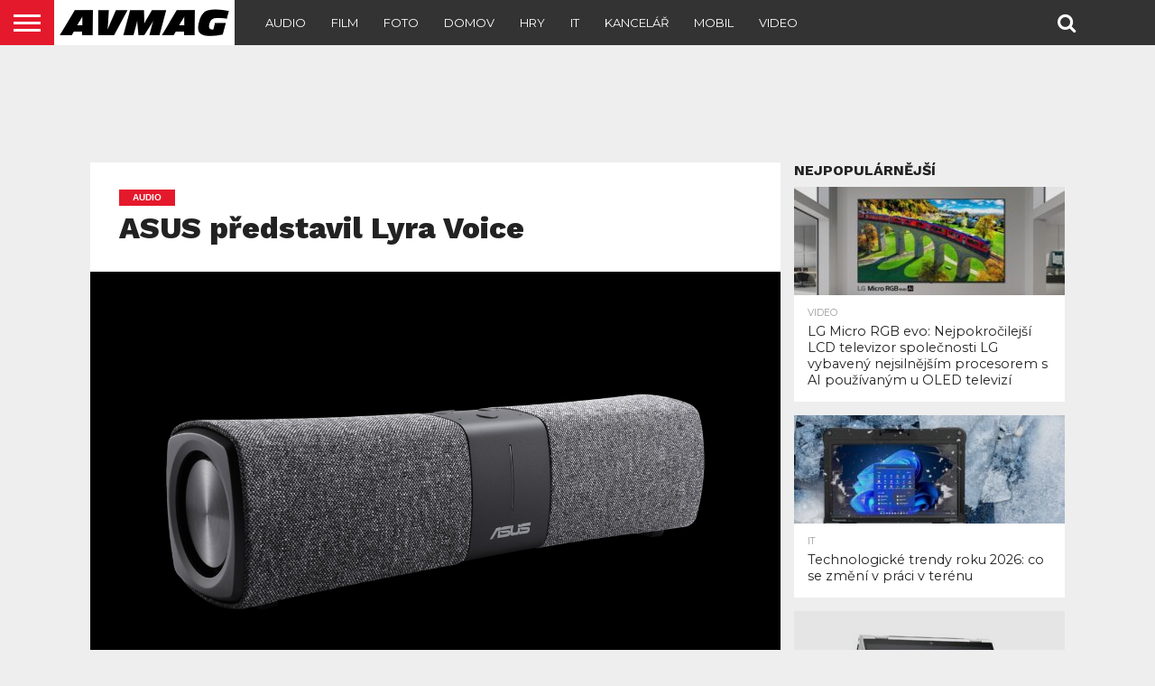

--- FILE ---
content_type: text/html; charset=UTF-8
request_url: https://avmag.cz/asus-predstavil-lyra-voice/
body_size: 14804
content:
<!DOCTYPE html>
<html lang="cs">
<head>
<meta charset="UTF-8" >
<meta name="viewport" id="viewport" content="width=device-width, initial-scale=1.0, maximum-scale=1.0, minimum-scale=1.0, user-scalable=no" />


<link rel="shortcut icon" href="https://avmag.cz/wp-content/uploads/2019/07/AVMAGfavicon.png" /><link rel="alternate" type="application/rss+xml" title="RSS 2.0" href="https://avmag.cz/feed/" />
<link rel="alternate" type="text/xml" title="RSS .92" href="https://avmag.cz/feed/rss/" />
<link rel="alternate" type="application/atom+xml" title="Atom 0.3" href="https://avmag.cz/feed/atom/" />
<link rel="pingback" href="https://avmag.cz/xmlrpc.php" />

<meta property="og:image" content="https://avmag.cz/wp-content/uploads/2018/02/Asus-Lyra-Voice.jpg" />
<meta name="twitter:image" content="https://avmag.cz/wp-content/uploads/2018/02/Asus-Lyra-Voice.jpg" />

<meta property="og:type" content="article" />
<meta property="og:description" content="Zařízení Lyra Voice, které získalo ocenění CES 2018 Innovation award, představuje Wi-Fi mesh systém dva v jednom s podporou standardu 802.11ac a hlasového asistenta s výkonnými stereo reproduktory, mikrofonem a systémem ovládání hlasem Amazon Alexa. Uživatelé mohou komunikovat s Alexou pomocí hlasových pokynů, což jim umožní přehrávat hudbu, poslouchat zpávy, zjistit předpověď počasí, ovládat zařízení [&hellip;]" />
<meta name="twitter:card" content="summary">
<meta name="twitter:url" content="https://avmag.cz/asus-predstavil-lyra-voice/">
<meta name="twitter:title" content="ASUS představil Lyra Voice">
<meta name="twitter:description" content="Zařízení Lyra Voice, které získalo ocenění CES 2018 Innovation award, představuje Wi-Fi mesh systém dva v jednom s podporou standardu 802.11ac a hlasového asistenta s výkonnými stereo reproduktory, mikrofonem a systémem ovládání hlasem Amazon Alexa. Uživatelé mohou komunikovat s Alexou pomocí hlasových pokynů, což jim umožní přehrávat hudbu, poslouchat zpávy, zjistit předpověď počasí, ovládat zařízení [&hellip;]">


<title>ASUS představil Lyra Voice &#8211; AVMAG</title>
<meta name='robots' content='max-image-preview:large' />
<link rel='dns-prefetch' href='//netdna.bootstrapcdn.com' />
<link rel="alternate" type="application/rss+xml" title="AVMAG &raquo; RSS zdroj" href="https://avmag.cz/feed/" />
<link rel="alternate" type="application/rss+xml" title="AVMAG &raquo; RSS komentářů" href="https://avmag.cz/comments/feed/" />
<link rel="alternate" title="oEmbed (JSON)" type="application/json+oembed" href="https://avmag.cz/wp-json/oembed/1.0/embed?url=https%3A%2F%2Favmag.cz%2Fasus-predstavil-lyra-voice%2F" />
<link rel="alternate" title="oEmbed (XML)" type="text/xml+oembed" href="https://avmag.cz/wp-json/oembed/1.0/embed?url=https%3A%2F%2Favmag.cz%2Fasus-predstavil-lyra-voice%2F&#038;format=xml" />
<style id='wp-img-auto-sizes-contain-inline-css' type='text/css'>
img:is([sizes=auto i],[sizes^="auto," i]){contain-intrinsic-size:3000px 1500px}
/*# sourceURL=wp-img-auto-sizes-contain-inline-css */
</style>
<style id='wp-emoji-styles-inline-css' type='text/css'>

	img.wp-smiley, img.emoji {
		display: inline !important;
		border: none !important;
		box-shadow: none !important;
		height: 1em !important;
		width: 1em !important;
		margin: 0 0.07em !important;
		vertical-align: -0.1em !important;
		background: none !important;
		padding: 0 !important;
	}
/*# sourceURL=wp-emoji-styles-inline-css */
</style>
<style id='wp-block-library-inline-css' type='text/css'>
:root{--wp-block-synced-color:#7a00df;--wp-block-synced-color--rgb:122,0,223;--wp-bound-block-color:var(--wp-block-synced-color);--wp-editor-canvas-background:#ddd;--wp-admin-theme-color:#007cba;--wp-admin-theme-color--rgb:0,124,186;--wp-admin-theme-color-darker-10:#006ba1;--wp-admin-theme-color-darker-10--rgb:0,107,160.5;--wp-admin-theme-color-darker-20:#005a87;--wp-admin-theme-color-darker-20--rgb:0,90,135;--wp-admin-border-width-focus:2px}@media (min-resolution:192dpi){:root{--wp-admin-border-width-focus:1.5px}}.wp-element-button{cursor:pointer}:root .has-very-light-gray-background-color{background-color:#eee}:root .has-very-dark-gray-background-color{background-color:#313131}:root .has-very-light-gray-color{color:#eee}:root .has-very-dark-gray-color{color:#313131}:root .has-vivid-green-cyan-to-vivid-cyan-blue-gradient-background{background:linear-gradient(135deg,#00d084,#0693e3)}:root .has-purple-crush-gradient-background{background:linear-gradient(135deg,#34e2e4,#4721fb 50%,#ab1dfe)}:root .has-hazy-dawn-gradient-background{background:linear-gradient(135deg,#faaca8,#dad0ec)}:root .has-subdued-olive-gradient-background{background:linear-gradient(135deg,#fafae1,#67a671)}:root .has-atomic-cream-gradient-background{background:linear-gradient(135deg,#fdd79a,#004a59)}:root .has-nightshade-gradient-background{background:linear-gradient(135deg,#330968,#31cdcf)}:root .has-midnight-gradient-background{background:linear-gradient(135deg,#020381,#2874fc)}:root{--wp--preset--font-size--normal:16px;--wp--preset--font-size--huge:42px}.has-regular-font-size{font-size:1em}.has-larger-font-size{font-size:2.625em}.has-normal-font-size{font-size:var(--wp--preset--font-size--normal)}.has-huge-font-size{font-size:var(--wp--preset--font-size--huge)}.has-text-align-center{text-align:center}.has-text-align-left{text-align:left}.has-text-align-right{text-align:right}.has-fit-text{white-space:nowrap!important}#end-resizable-editor-section{display:none}.aligncenter{clear:both}.items-justified-left{justify-content:flex-start}.items-justified-center{justify-content:center}.items-justified-right{justify-content:flex-end}.items-justified-space-between{justify-content:space-between}.screen-reader-text{border:0;clip-path:inset(50%);height:1px;margin:-1px;overflow:hidden;padding:0;position:absolute;width:1px;word-wrap:normal!important}.screen-reader-text:focus{background-color:#ddd;clip-path:none;color:#444;display:block;font-size:1em;height:auto;left:5px;line-height:normal;padding:15px 23px 14px;text-decoration:none;top:5px;width:auto;z-index:100000}html :where(.has-border-color){border-style:solid}html :where([style*=border-top-color]){border-top-style:solid}html :where([style*=border-right-color]){border-right-style:solid}html :where([style*=border-bottom-color]){border-bottom-style:solid}html :where([style*=border-left-color]){border-left-style:solid}html :where([style*=border-width]){border-style:solid}html :where([style*=border-top-width]){border-top-style:solid}html :where([style*=border-right-width]){border-right-style:solid}html :where([style*=border-bottom-width]){border-bottom-style:solid}html :where([style*=border-left-width]){border-left-style:solid}html :where(img[class*=wp-image-]){height:auto;max-width:100%}:where(figure){margin:0 0 1em}html :where(.is-position-sticky){--wp-admin--admin-bar--position-offset:var(--wp-admin--admin-bar--height,0px)}@media screen and (max-width:600px){html :where(.is-position-sticky){--wp-admin--admin-bar--position-offset:0px}}

/*# sourceURL=wp-block-library-inline-css */
</style><style id='global-styles-inline-css' type='text/css'>
:root{--wp--preset--aspect-ratio--square: 1;--wp--preset--aspect-ratio--4-3: 4/3;--wp--preset--aspect-ratio--3-4: 3/4;--wp--preset--aspect-ratio--3-2: 3/2;--wp--preset--aspect-ratio--2-3: 2/3;--wp--preset--aspect-ratio--16-9: 16/9;--wp--preset--aspect-ratio--9-16: 9/16;--wp--preset--color--black: #000000;--wp--preset--color--cyan-bluish-gray: #abb8c3;--wp--preset--color--white: #ffffff;--wp--preset--color--pale-pink: #f78da7;--wp--preset--color--vivid-red: #cf2e2e;--wp--preset--color--luminous-vivid-orange: #ff6900;--wp--preset--color--luminous-vivid-amber: #fcb900;--wp--preset--color--light-green-cyan: #7bdcb5;--wp--preset--color--vivid-green-cyan: #00d084;--wp--preset--color--pale-cyan-blue: #8ed1fc;--wp--preset--color--vivid-cyan-blue: #0693e3;--wp--preset--color--vivid-purple: #9b51e0;--wp--preset--gradient--vivid-cyan-blue-to-vivid-purple: linear-gradient(135deg,rgb(6,147,227) 0%,rgb(155,81,224) 100%);--wp--preset--gradient--light-green-cyan-to-vivid-green-cyan: linear-gradient(135deg,rgb(122,220,180) 0%,rgb(0,208,130) 100%);--wp--preset--gradient--luminous-vivid-amber-to-luminous-vivid-orange: linear-gradient(135deg,rgb(252,185,0) 0%,rgb(255,105,0) 100%);--wp--preset--gradient--luminous-vivid-orange-to-vivid-red: linear-gradient(135deg,rgb(255,105,0) 0%,rgb(207,46,46) 100%);--wp--preset--gradient--very-light-gray-to-cyan-bluish-gray: linear-gradient(135deg,rgb(238,238,238) 0%,rgb(169,184,195) 100%);--wp--preset--gradient--cool-to-warm-spectrum: linear-gradient(135deg,rgb(74,234,220) 0%,rgb(151,120,209) 20%,rgb(207,42,186) 40%,rgb(238,44,130) 60%,rgb(251,105,98) 80%,rgb(254,248,76) 100%);--wp--preset--gradient--blush-light-purple: linear-gradient(135deg,rgb(255,206,236) 0%,rgb(152,150,240) 100%);--wp--preset--gradient--blush-bordeaux: linear-gradient(135deg,rgb(254,205,165) 0%,rgb(254,45,45) 50%,rgb(107,0,62) 100%);--wp--preset--gradient--luminous-dusk: linear-gradient(135deg,rgb(255,203,112) 0%,rgb(199,81,192) 50%,rgb(65,88,208) 100%);--wp--preset--gradient--pale-ocean: linear-gradient(135deg,rgb(255,245,203) 0%,rgb(182,227,212) 50%,rgb(51,167,181) 100%);--wp--preset--gradient--electric-grass: linear-gradient(135deg,rgb(202,248,128) 0%,rgb(113,206,126) 100%);--wp--preset--gradient--midnight: linear-gradient(135deg,rgb(2,3,129) 0%,rgb(40,116,252) 100%);--wp--preset--font-size--small: 13px;--wp--preset--font-size--medium: 20px;--wp--preset--font-size--large: 36px;--wp--preset--font-size--x-large: 42px;--wp--preset--spacing--20: 0.44rem;--wp--preset--spacing--30: 0.67rem;--wp--preset--spacing--40: 1rem;--wp--preset--spacing--50: 1.5rem;--wp--preset--spacing--60: 2.25rem;--wp--preset--spacing--70: 3.38rem;--wp--preset--spacing--80: 5.06rem;--wp--preset--shadow--natural: 6px 6px 9px rgba(0, 0, 0, 0.2);--wp--preset--shadow--deep: 12px 12px 50px rgba(0, 0, 0, 0.4);--wp--preset--shadow--sharp: 6px 6px 0px rgba(0, 0, 0, 0.2);--wp--preset--shadow--outlined: 6px 6px 0px -3px rgb(255, 255, 255), 6px 6px rgb(0, 0, 0);--wp--preset--shadow--crisp: 6px 6px 0px rgb(0, 0, 0);}:where(.is-layout-flex){gap: 0.5em;}:where(.is-layout-grid){gap: 0.5em;}body .is-layout-flex{display: flex;}.is-layout-flex{flex-wrap: wrap;align-items: center;}.is-layout-flex > :is(*, div){margin: 0;}body .is-layout-grid{display: grid;}.is-layout-grid > :is(*, div){margin: 0;}:where(.wp-block-columns.is-layout-flex){gap: 2em;}:where(.wp-block-columns.is-layout-grid){gap: 2em;}:where(.wp-block-post-template.is-layout-flex){gap: 1.25em;}:where(.wp-block-post-template.is-layout-grid){gap: 1.25em;}.has-black-color{color: var(--wp--preset--color--black) !important;}.has-cyan-bluish-gray-color{color: var(--wp--preset--color--cyan-bluish-gray) !important;}.has-white-color{color: var(--wp--preset--color--white) !important;}.has-pale-pink-color{color: var(--wp--preset--color--pale-pink) !important;}.has-vivid-red-color{color: var(--wp--preset--color--vivid-red) !important;}.has-luminous-vivid-orange-color{color: var(--wp--preset--color--luminous-vivid-orange) !important;}.has-luminous-vivid-amber-color{color: var(--wp--preset--color--luminous-vivid-amber) !important;}.has-light-green-cyan-color{color: var(--wp--preset--color--light-green-cyan) !important;}.has-vivid-green-cyan-color{color: var(--wp--preset--color--vivid-green-cyan) !important;}.has-pale-cyan-blue-color{color: var(--wp--preset--color--pale-cyan-blue) !important;}.has-vivid-cyan-blue-color{color: var(--wp--preset--color--vivid-cyan-blue) !important;}.has-vivid-purple-color{color: var(--wp--preset--color--vivid-purple) !important;}.has-black-background-color{background-color: var(--wp--preset--color--black) !important;}.has-cyan-bluish-gray-background-color{background-color: var(--wp--preset--color--cyan-bluish-gray) !important;}.has-white-background-color{background-color: var(--wp--preset--color--white) !important;}.has-pale-pink-background-color{background-color: var(--wp--preset--color--pale-pink) !important;}.has-vivid-red-background-color{background-color: var(--wp--preset--color--vivid-red) !important;}.has-luminous-vivid-orange-background-color{background-color: var(--wp--preset--color--luminous-vivid-orange) !important;}.has-luminous-vivid-amber-background-color{background-color: var(--wp--preset--color--luminous-vivid-amber) !important;}.has-light-green-cyan-background-color{background-color: var(--wp--preset--color--light-green-cyan) !important;}.has-vivid-green-cyan-background-color{background-color: var(--wp--preset--color--vivid-green-cyan) !important;}.has-pale-cyan-blue-background-color{background-color: var(--wp--preset--color--pale-cyan-blue) !important;}.has-vivid-cyan-blue-background-color{background-color: var(--wp--preset--color--vivid-cyan-blue) !important;}.has-vivid-purple-background-color{background-color: var(--wp--preset--color--vivid-purple) !important;}.has-black-border-color{border-color: var(--wp--preset--color--black) !important;}.has-cyan-bluish-gray-border-color{border-color: var(--wp--preset--color--cyan-bluish-gray) !important;}.has-white-border-color{border-color: var(--wp--preset--color--white) !important;}.has-pale-pink-border-color{border-color: var(--wp--preset--color--pale-pink) !important;}.has-vivid-red-border-color{border-color: var(--wp--preset--color--vivid-red) !important;}.has-luminous-vivid-orange-border-color{border-color: var(--wp--preset--color--luminous-vivid-orange) !important;}.has-luminous-vivid-amber-border-color{border-color: var(--wp--preset--color--luminous-vivid-amber) !important;}.has-light-green-cyan-border-color{border-color: var(--wp--preset--color--light-green-cyan) !important;}.has-vivid-green-cyan-border-color{border-color: var(--wp--preset--color--vivid-green-cyan) !important;}.has-pale-cyan-blue-border-color{border-color: var(--wp--preset--color--pale-cyan-blue) !important;}.has-vivid-cyan-blue-border-color{border-color: var(--wp--preset--color--vivid-cyan-blue) !important;}.has-vivid-purple-border-color{border-color: var(--wp--preset--color--vivid-purple) !important;}.has-vivid-cyan-blue-to-vivid-purple-gradient-background{background: var(--wp--preset--gradient--vivid-cyan-blue-to-vivid-purple) !important;}.has-light-green-cyan-to-vivid-green-cyan-gradient-background{background: var(--wp--preset--gradient--light-green-cyan-to-vivid-green-cyan) !important;}.has-luminous-vivid-amber-to-luminous-vivid-orange-gradient-background{background: var(--wp--preset--gradient--luminous-vivid-amber-to-luminous-vivid-orange) !important;}.has-luminous-vivid-orange-to-vivid-red-gradient-background{background: var(--wp--preset--gradient--luminous-vivid-orange-to-vivid-red) !important;}.has-very-light-gray-to-cyan-bluish-gray-gradient-background{background: var(--wp--preset--gradient--very-light-gray-to-cyan-bluish-gray) !important;}.has-cool-to-warm-spectrum-gradient-background{background: var(--wp--preset--gradient--cool-to-warm-spectrum) !important;}.has-blush-light-purple-gradient-background{background: var(--wp--preset--gradient--blush-light-purple) !important;}.has-blush-bordeaux-gradient-background{background: var(--wp--preset--gradient--blush-bordeaux) !important;}.has-luminous-dusk-gradient-background{background: var(--wp--preset--gradient--luminous-dusk) !important;}.has-pale-ocean-gradient-background{background: var(--wp--preset--gradient--pale-ocean) !important;}.has-electric-grass-gradient-background{background: var(--wp--preset--gradient--electric-grass) !important;}.has-midnight-gradient-background{background: var(--wp--preset--gradient--midnight) !important;}.has-small-font-size{font-size: var(--wp--preset--font-size--small) !important;}.has-medium-font-size{font-size: var(--wp--preset--font-size--medium) !important;}.has-large-font-size{font-size: var(--wp--preset--font-size--large) !important;}.has-x-large-font-size{font-size: var(--wp--preset--font-size--x-large) !important;}
/*# sourceURL=global-styles-inline-css */
</style>

<style id='classic-theme-styles-inline-css' type='text/css'>
/*! This file is auto-generated */
.wp-block-button__link{color:#fff;background-color:#32373c;border-radius:9999px;box-shadow:none;text-decoration:none;padding:calc(.667em + 2px) calc(1.333em + 2px);font-size:1.125em}.wp-block-file__button{background:#32373c;color:#fff;text-decoration:none}
/*# sourceURL=/wp-includes/css/classic-themes.min.css */
</style>
<link rel='stylesheet' id='mvp-reset-css' href='https://avmag.cz/wp-content/themes/flex-mag/css/reset.css?ver=6.9' type='text/css' media='all' />
<link rel='stylesheet' id='mvp-fontawesome-css' href='//netdna.bootstrapcdn.com/font-awesome/4.7.0/css/font-awesome.css?ver=6.9' type='text/css' media='all' />
<link rel='stylesheet' id='mvp-style-css' href='https://avmag.cz/wp-content/themes/flex-mag/style.css?ver=6.9' type='text/css' media='all' />
<link rel='stylesheet' id='mvp-style-sports-css' href='https://avmag.cz/wp-content/themes/flex-mag/css/style-sports.css?ver=6.9' type='text/css' media='all' />
<link rel='stylesheet' id='mvp-media-queries-css' href='https://avmag.cz/wp-content/themes/flex-mag/css/media-queries.css?ver=6.9' type='text/css' media='all' />
<script type="text/javascript" src="https://avmag.cz/wp-includes/js/jquery/jquery.min.js?ver=3.7.1" id="jquery-core-js"></script>
<script type="text/javascript" src="https://avmag.cz/wp-includes/js/jquery/jquery-migrate.min.js?ver=3.4.1" id="jquery-migrate-js"></script>
<link rel="https://api.w.org/" href="https://avmag.cz/wp-json/" /><link rel="alternate" title="JSON" type="application/json" href="https://avmag.cz/wp-json/wp/v2/posts/185" /><link rel="EditURI" type="application/rsd+xml" title="RSD" href="https://avmag.cz/xmlrpc.php?rsd" />
<meta name="generator" content="WordPress 6.9" />
<link rel="canonical" href="https://avmag.cz/asus-predstavil-lyra-voice/" />
<link rel='shortlink' href='https://avmag.cz/?p=185' />

<style type='text/css'>

@import url(//fonts.googleapis.com/css?family=Oswald:400,700|Lato:400,700|Work+Sans:900|Montserrat:400,700|Open+Sans:800|Playfair+Display:400,700,900|Quicksand|Raleway:200,400,700|Roboto+Slab:400,700|Work+Sans:100,200,300,400,500,600,700,800,900|Montserrat:100,200,300,400,500,600,700,800,900|Work+Sans:100,200,300,400,400italic,500,600,700,700italic,800,900|Lato:100,200,300,400,400italic,500,600,700,700italic,800,900|Montserrat:100,200,300,400,500,600,700,800,900&subset=latin,latin-ext,cyrillic,cyrillic-ext,greek-ext,greek,vietnamese);

#wallpaper {
	background: url() no-repeat 50% 0;
	}
body,
.blog-widget-text p,
.feat-widget-text p,
.post-info-right,
span.post-excerpt,
span.feat-caption,
span.soc-count-text,
#content-main p,
#commentspopup .comments-pop,
.archive-list-text p,
.author-box-bot p,
#post-404 p,
.foot-widget,
#home-feat-text p,
.feat-top2-left-text p,
.feat-wide1-text p,
.feat-wide4-text p,
#content-main table,
.foot-copy p,
.video-main-text p {
	font-family: 'Lato', sans-serif;
	}

a,
a:visited,
.post-info-name a {
	color: #eb0254;
	}

a:hover {
	color: #999999;
	}

.fly-but-wrap,
span.feat-cat,
span.post-head-cat,
.prev-next-text a,
.prev-next-text a:visited,
.prev-next-text a:hover {
	background: #eb0254;
	}

.fly-but-wrap {
	background: #eb0254;
	}

.fly-but-wrap span {
	background: #ffffff;
	}

.woocommerce .star-rating span:before {
	color: #eb0254;
	}

.woocommerce .widget_price_filter .ui-slider .ui-slider-range,
.woocommerce .widget_price_filter .ui-slider .ui-slider-handle {
	background-color: #eb0254;
	}

.woocommerce span.onsale,
.woocommerce #respond input#submit.alt,
.woocommerce a.button.alt,
.woocommerce button.button.alt,
.woocommerce input.button.alt,
.woocommerce #respond input#submit.alt:hover,
.woocommerce a.button.alt:hover,
.woocommerce button.button.alt:hover,
.woocommerce input.button.alt:hover {
	background-color: #eb0254;
	}

span.post-header {
	border-top: 4px solid #eb0254;
	}

#main-nav-wrap,
nav.main-menu-wrap,
.nav-logo,
.nav-right-wrap,
.nav-menu-out,
.nav-logo-out,
#head-main-top {
	-webkit-backface-visibility: hidden;
	background: #eb0254;
	}

nav.main-menu-wrap ul li a,
.nav-menu-out:hover ul li:hover a,
.nav-menu-out:hover span.nav-search-but:hover i,
.nav-menu-out:hover span.nav-soc-but:hover i,
span.nav-search-but i,
span.nav-soc-but i {
	color: #ffffff;
	}

.nav-menu-out:hover li.menu-item-has-children:hover a:after,
nav.main-menu-wrap ul li.menu-item-has-children a:after {
	border-color: #ffffff transparent transparent transparent;
	}

.nav-menu-out:hover ul li a,
.nav-menu-out:hover span.nav-search-but i,
.nav-menu-out:hover span.nav-soc-but i {
	color: #fdacc8;
	}

.nav-menu-out:hover li.menu-item-has-children a:after {
	border-color: #fdacc8 transparent transparent transparent;
	}

.nav-menu-out:hover ul li ul.mega-list li a,
.side-list-text p,
.row-widget-text p,
.blog-widget-text h2,
.feat-widget-text h2,
.archive-list-text h2,
h2.author-list-head a,
.mvp-related-text a {
	color: #222222;
	}

ul.mega-list li:hover a,
ul.side-list li:hover .side-list-text p,
ul.row-widget-list li:hover .row-widget-text p,
ul.blog-widget-list li:hover .blog-widget-text h2,
.feat-widget-wrap:hover .feat-widget-text h2,
ul.archive-list li:hover .archive-list-text h2,
ul.archive-col-list li:hover .archive-list-text h2,
h2.author-list-head a:hover,
.mvp-related-posts ul li:hover .mvp-related-text a {
	color: #999999 !important;
	}

span.more-posts-text,
a.inf-more-but,
#comments-button a,
#comments-button span.comment-but-text {
	border: 1px solid #eb0254;
	}

span.more-posts-text,
a.inf-more-but,
#comments-button a,
#comments-button span.comment-but-text {
	color: #eb0254 !important;
	}

#comments-button a:hover,
#comments-button span.comment-but-text:hover,
a.inf-more-but:hover,
span.more-posts-text:hover {
	background: #eb0254;
	}

nav.main-menu-wrap ul li a,
ul.col-tabs li a,
nav.fly-nav-menu ul li a,
.foot-menu .menu li a {
	font-family: 'Montserrat', sans-serif;
	}

.feat-top2-right-text h2,
.side-list-text p,
.side-full-text p,
.row-widget-text p,
.feat-widget-text h2,
.blog-widget-text h2,
.prev-next-text a,
.prev-next-text a:visited,
.prev-next-text a:hover,
span.post-header,
.archive-list-text h2,
#woo-content h1.page-title,
.woocommerce div.product .product_title,
.woocommerce ul.products li.product h3,
.video-main-text h2,
.mvp-related-text a {
	font-family: 'Montserrat', sans-serif;
	}

.feat-wide-sub-text h2,
#home-feat-text h2,
.feat-top2-left-text h2,
.feat-wide1-text h2,
.feat-wide4-text h2,
.feat-wide5-text h2,
h1.post-title,
#content-main h1.post-title,
#post-404 h1,
h1.post-title-wide,
#content-main blockquote p,
#commentspopup #content-main h1 {
	font-family: 'Work Sans', sans-serif;
	}

h3.home-feat-title,
h3.side-list-title,
#infscr-loading,
.score-nav-menu select,
h1.cat-head,
h1.arch-head,
h2.author-list-head,
h3.foot-head,
.woocommerce ul.product_list_widget span.product-title,
.woocommerce ul.product_list_widget li a,
.woocommerce #reviews #comments ol.commentlist li .comment-text p.meta,
.woocommerce .related h2,
.woocommerce div.product .woocommerce-tabs .panel h2,
.woocommerce div.product .product_title,
#content-main h1,
#content-main h2,
#content-main h3,
#content-main h4,
#content-main h5,
#content-main h6 {
	font-family: 'Work Sans', sans-serif;
	}

</style>
	
<style type="text/css">


.post-cont-out,
.post-cont-in {
	margin-right: 0;
	}

.nav-links {
	display: none;
	}








</style>

<style type="text/css" id="custom-background-css">
body.custom-background { background-color: #eeeeee; }
</style>
	<link rel="amphtml" href="https://avmag.cz/asus-predstavil-lyra-voice/amp/">		<style type="text/css" id="wp-custom-css">
			.feat-info-views {
display: none;
}		</style>
			
<script async src="https://securepubads.g.doubleclick.net/tag/js/gpt.js"></script>
<script>
  window.googletag = window.googletag || {cmd: []};
  googletag.cmd.push(function() {
    googletag.defineSlot('/21626945024/avmag_r01', [[300, 600], [300, 300]], 'div-gpt-ad-1584452625917-0').addService(googletag.pubads());
    googletag.defineSlot('/21626945024/avmag_lead', [750, 100], 'div-gpt-ad-1584458180008-0').addService(googletag.pubads());
	googletag.pubads().enableSingleRequest();
    googletag.enableServices();
  });
</script>

</head>

<body class="wp-singular post-template-default single single-post postid-185 single-format-standard custom-background wp-theme-flex-mag">
	<div id="site" class="left relative">
		<div id="site-wrap" class="left relative">
						<div id="fly-wrap">
	<div class="fly-wrap-out">
		<div class="fly-side-wrap">
			<ul class="fly-bottom-soc left relative">
																																									<li class="rss-soc">
						<a href="https://avmag.cz/feed/rss/" target="_blank">
						<i class="fa fa-rss fa-2"></i>
						</a>
					</li>
							</ul>
		</div><!--fly-side-wrap-->
		<div class="fly-wrap-in">
			<div id="fly-menu-wrap">
				<nav class="fly-nav-menu left relative">
					<div class="menu"><ul>
<li class="page_item page-item-3137"><a href="https://avmag.cz/">Home</a></li>
<li class="page_item page-item-3136 current_page_parent"><a href="https://avmag.cz/novinky/">Latest News</a></li>
<li class="page_item page-item-719"><a href="https://avmag.cz/newton-export/">Newton Export</a></li>
</ul></div>
				</nav>
			</div><!--fly-menu-wrap-->
		</div><!--fly-wrap-in-->
	</div><!--fly-wrap-out-->
</div><!--fly-wrap-->			<div id="head-main-wrap" class="left relative">
				<div id="head-main-top" class="left relative">
																														</div><!--head-main-top-->
				<div id="main-nav-wrap">
					<div class="nav-out">
						<div class="nav-in">
							<div id="main-nav-cont" class="left" itemscope itemtype="http://schema.org/Organization">
								<div class="nav-logo-out">
									<div class="nav-left-wrap left relative">
										<div class="fly-but-wrap left relative">
											<span></span>
											<span></span>
											<span></span>
											<span></span>
										</div><!--fly-but-wrap-->
																					<div class="nav-logo left">
																									<a itemprop="url" href="https://avmag.cz/"><img itemprop="logo" src="https://avmag.cz/wp-content/uploads/2019/07/AVMAGincised901200x50-2.png" alt="AVMAG" data-rjs="2" /></a>
																																					<h2 class="mvp-logo-title">AVMAG</h2>
																							</div><!--nav-logo-->
																			</div><!--nav-left-wrap-->
									<div class="nav-logo-in">
										<div class="nav-menu-out">
											<div class="nav-menu-in">
												<nav class="main-menu-wrap left">
													<div class="menu-menu-container"><ul id="menu-menu" class="menu"><li id="menu-item-2849" class="menu-item menu-item-type-taxonomy menu-item-object-category current-post-ancestor current-menu-parent current-post-parent menu-item-2849"><a href="https://avmag.cz/category/audio/">Audio</a></li>
<li id="menu-item-2850" class="menu-item menu-item-type-taxonomy menu-item-object-category menu-item-2850"><a href="https://avmag.cz/category/film/">Film</a></li>
<li id="menu-item-2851" class="menu-item menu-item-type-taxonomy menu-item-object-category menu-item-2851"><a href="https://avmag.cz/category/foto/">Foto</a></li>
<li id="menu-item-2848" class="menu-item menu-item-type-taxonomy menu-item-object-category current-post-ancestor current-menu-parent current-post-parent menu-item-2848"><a href="https://avmag.cz/category/domov/">Domov</a></li>
<li id="menu-item-2846" class="menu-item menu-item-type-taxonomy menu-item-object-category menu-item-2846"><a href="https://avmag.cz/category/hry/">Hry</a></li>
<li id="menu-item-2844" class="menu-item menu-item-type-taxonomy menu-item-object-category menu-item-2844"><a href="https://avmag.cz/category/it/">IT</a></li>
<li id="menu-item-2861" class="menu-item menu-item-type-taxonomy menu-item-object-category menu-item-2861"><a href="https://avmag.cz/category/kancelar/">Kancelář</a></li>
<li id="menu-item-2845" class="menu-item menu-item-type-taxonomy menu-item-object-category menu-item-2845"><a href="https://avmag.cz/category/mobil/">Mobil</a></li>
<li id="menu-item-2864" class="menu-item menu-item-type-taxonomy menu-item-object-category menu-item-2864"><a href="https://avmag.cz/category/video/">Video</a></li>
</ul></div>												</nav>
											</div><!--nav-menu-in-->
											<div class="nav-right-wrap relative">
												<div class="nav-search-wrap left relative">
													<span class="nav-search-but left"><i class="fa fa-search fa-2"></i></span>
													<div class="search-fly-wrap">
														<form method="get" id="searchform" action="https://avmag.cz/">
	<input type="text" name="s" id="s" value="Type search term and press enter" onfocus='if (this.value == "Type search term and press enter") { this.value = ""; }' onblur='if (this.value == "") { this.value = "Type search term and press enter"; }' />
	<input type="hidden" id="searchsubmit" value="Search" />
</form>													</div><!--search-fly-wrap-->
												</div><!--nav-search-wrap-->
																																			</div><!--nav-right-wrap-->
										</div><!--nav-menu-out-->
									</div><!--nav-logo-in-->
								</div><!--nav-logo-out-->
							</div><!--main-nav-cont-->
						</div><!--nav-in-->
					</div><!--nav-out-->
				</div><!--main-nav-wrap-->
			</div><!--head-main-wrap-->
										<div id="body-main-wrap" class="left relative" itemscope itemtype="http://schema.org/NewsArticle">
					<meta itemscope itemprop="mainEntityOfPage"  itemType="https://schema.org/WebPage" itemid="https://avmag.cz/asus-predstavil-lyra-voice/"/>
																																			<div class="body-main-out relative">
					<div class="body-main-in">
						<div id="body-main-cont" class="left relative">
																			<div id="leader-wrap" class="left relative">
								<div align="center">

<!-- /21626945024/avmag_lead -->
<div id='div-gpt-ad-1584458180008-0' style='width: 750px; height: 100px;'>
  <script>
    googletag.cmd.push(function() { googletag.display('div-gpt-ad-1584458180008-0'); });
  </script>
</div>
</div> 							</div><!--leader-wrap-->
												<div id="post-main-wrap" class="left relative">
	<div class="post-wrap-out1">
		<div class="post-wrap-in1">
			<div id="post-left-col" class="relative">
									<article id="post-area" class="post-185 post type-post status-publish format-standard has-post-thumbnail hentry category-audio category-domov">
													<header id="post-header">
																	<a class="post-cat-link" href="https://avmag.cz/category/audio/"><span class="post-head-cat">Audio</span></a>
																<h1 class="post-title entry-title left" itemprop="headline">ASUS představil Lyra Voice</h1>
															</header><!--post-header-->
																																																									<div id="post-feat-img" class="left relative" itemprop="image" itemscope itemtype="https://schema.org/ImageObject">
												<img width="1300" height="866" src="https://avmag.cz/wp-content/uploads/2018/02/Asus-Lyra-Voice.jpg" class="attachment- size- wp-post-image" alt="" decoding="async" fetchpriority="high" srcset="https://avmag.cz/wp-content/uploads/2018/02/Asus-Lyra-Voice.jpg 1300w, https://avmag.cz/wp-content/uploads/2018/02/Asus-Lyra-Voice-300x200.jpg 300w, https://avmag.cz/wp-content/uploads/2018/02/Asus-Lyra-Voice-768x512.jpg 768w, https://avmag.cz/wp-content/uploads/2018/02/Asus-Lyra-Voice-1024x682.jpg 1024w" sizes="(max-width: 1300px) 100vw, 1300px" />																								<meta itemprop="url" content="https://avmag.cz/wp-content/uploads/2018/02/Asus-Lyra-Voice.jpg">
												<meta itemprop="width" content="1300">
												<meta itemprop="height" content="866">
												<div class="post-feat-text">
																																						</div><!--post-feat-text-->
											</div><!--post-feat-img-->
																																														<div id="content-area" itemprop="articleBody" class="post-185 post type-post status-publish format-standard has-post-thumbnail hentry category-audio category-domov">
							<div class="post-cont-out">
								<div class="post-cont-in">
									<div id="content-main" class="left relative">

																															
																																				<p>Zařízení Lyra Voice, které získalo ocenění CES 2018 Innovation award, představuje Wi-Fi mesh systém dva v jednom s podporou standardu 802.11ac a hlasového asistenta s výkonnými stereo reproduktory, mikrofonem a systémem ovládání hlasem Amazon Alexa.</p>
<p><span id="more-185"></span></p>
<p>Uživatelé mohou komunikovat s Alexou pomocí hlasových pokynů, což jim umožní přehrávat hudbu, poslouchat zpávy, zjistit předpověď počasí, ovládat zařízení pro chytrou domácnost a mnoho dalšího.</p>
<p>Lyra Voice je třípásmové zařízení třídy AC2200 komunikující s dalšími Lyra satelity, a nabízí tak kompletní pokrytí domácnosti signálem Wi-Fi. Systém také integruje automatizační služby, jako je IFTTT, což usnadňuje přeměnu na chytrou domácnost. Lyra Voice se nastavuje a ovládá pomocí intuitivní mobilní aplikace.</p>
<p>Lyra Trio je stylový dvoupásmový multi-hub mesh Wi-Fi systém se speciálním umístěním antény, což napomáhá šíření bezdrátového signálu do všech koutů domácnosti. Lyra Trio využívá technologii 3&#215;3 MIMO, díky čemuž každému zařízení v síti automaticky přiděluje aktuálně nejvyšší rychlost Wi-Fi tím, že jej připojuje k tomu nejsilnějšímu zdroji Wi-Fi. Tento designově zajímavý Wi-Fi systém nabízí také ochranu soukromí typu always-on pro všechna připojená chytrá zařízení.</p>
<p>Aplikace ASUS Lyra umožňuje uživatelům nastavit si síť bez použití počítače, spravovat ji a provádět její diagnostiku. Aplikace take automaticky informuje správce sítě, pokud nastanou jakékoli problémy.</p>
																														<div class="mvp-org-wrap" itemprop="publisher" itemscope itemtype="https://schema.org/Organization">
											<div class="mvp-org-logo" itemprop="logo" itemscope itemtype="https://schema.org/ImageObject">
																									<img src="https://avmag.cz/wp-content/uploads/2019/07/AVMAGincised901200x50-2.png"/>
													<meta itemprop="url" content="https://avmag.cz/wp-content/uploads/2019/07/AVMAGincised901200x50-2.png">
																							</div><!--mvp-org-logo-->
											<meta itemprop="name" content="AVMAG">
										</div><!--mvp-org-wrap-->
										<div class="posts-nav-link">
																					</div><!--posts-nav-link-->
																					<div class="post-tags">
												<span class="post-tags-header">Related Items:</span><span itemprop="keywords"></span>
											</div><!--post-tags-->
																																																											</div><!--content-main-->
								</div><!--post-cont-in-->
															</div><!--post-cont-out-->
						</div><!--content-area-->
					</article>
																			</div><!--post-left-col-->
			</div><!--post-wrap-in1-->
							<div id="post-right-col" class="relative">
																		<div class="side-title-wrap left relative">
	<h3 class="side-list-title">Nejpopulárnější</h3>
</div><!--side-title-wrap-->
<div class="side-pop-wrap left relative">
	<div class="feat-widget-cont left relative">
					<div class="feat-widget-wrap left relative">
				<a href="https://avmag.cz/lg-micro-rgb-evo-nejpokrocilejsi-lcd-televizor-spolecnosti-lg-vybaveny-nejsilnejsim-procesorem-s-ai-pouzivanym-u-oled-televizi/">
									<div class="feat-widget-img left relative">
						<img width="300" height="180" src="https://avmag.cz/wp-content/uploads/17-LG-Micro-RGB-evo_Image-1-Velke-300x180.jpg" class="reg-img wp-post-image" alt="" decoding="async" loading="lazy" srcset="https://avmag.cz/wp-content/uploads/17-LG-Micro-RGB-evo_Image-1-Velke-300x180.jpg 300w, https://avmag.cz/wp-content/uploads/17-LG-Micro-RGB-evo_Image-1-Velke-1000x600.jpg 1000w, https://avmag.cz/wp-content/uploads/17-LG-Micro-RGB-evo_Image-1-Velke-450x270.jpg 450w" sizes="auto, (max-width: 300px) 100vw, 300px" />						<img width="80" height="80" src="https://avmag.cz/wp-content/uploads/17-LG-Micro-RGB-evo_Image-1-Velke-80x80.jpg" class="mob-img wp-post-image" alt="" decoding="async" loading="lazy" srcset="https://avmag.cz/wp-content/uploads/17-LG-Micro-RGB-evo_Image-1-Velke-80x80.jpg 80w, https://avmag.cz/wp-content/uploads/17-LG-Micro-RGB-evo_Image-1-Velke-150x150.jpg 150w" sizes="auto, (max-width: 80px) 100vw, 80px" />													<div class="feat-info-wrap">
								<div class="feat-info-views">
									<i class="fa fa-eye fa-2"></i> <span class="feat-info-text">162</span>
								</div><!--feat-info-views-->
															</div><!--feat-info-wrap-->
																	</div><!--feat-widget-img-->
								<div class="feat-widget-text">
					<span class="side-list-cat">Video</span>
					<h2>LG Micro RGB evo: Nejpokročilejší LCD televizor společnosti LG vybavený nejsilnějším procesorem s AI používaným u OLED televizí</h2>
				</div><!--feat-widget-text-->
				</a>
			</div><!--feat-widget-wrap-->
					<div class="feat-widget-wrap left relative">
				<a href="https://avmag.cz/technologicke-trendy-roku-2026-co-se-zmeni-v-praci-v-terenu/">
									<div class="feat-widget-img left relative">
						<img width="300" height="180" src="https://avmag.cz/wp-content/uploads/Panasonic-TOUGHBOOK-40-Ice-300x180.jpg" class="reg-img wp-post-image" alt="" decoding="async" loading="lazy" srcset="https://avmag.cz/wp-content/uploads/Panasonic-TOUGHBOOK-40-Ice-300x180.jpg 300w, https://avmag.cz/wp-content/uploads/Panasonic-TOUGHBOOK-40-Ice-1000x600.jpg 1000w, https://avmag.cz/wp-content/uploads/Panasonic-TOUGHBOOK-40-Ice-450x270.jpg 450w" sizes="auto, (max-width: 300px) 100vw, 300px" />						<img width="80" height="80" src="https://avmag.cz/wp-content/uploads/Panasonic-TOUGHBOOK-40-Ice-80x80.jpg" class="mob-img wp-post-image" alt="" decoding="async" loading="lazy" srcset="https://avmag.cz/wp-content/uploads/Panasonic-TOUGHBOOK-40-Ice-80x80.jpg 80w, https://avmag.cz/wp-content/uploads/Panasonic-TOUGHBOOK-40-Ice-150x150.jpg 150w" sizes="auto, (max-width: 80px) 100vw, 80px" />													<div class="feat-info-wrap">
								<div class="feat-info-views">
									<i class="fa fa-eye fa-2"></i> <span class="feat-info-text">154</span>
								</div><!--feat-info-views-->
															</div><!--feat-info-wrap-->
																	</div><!--feat-widget-img-->
								<div class="feat-widget-text">
					<span class="side-list-cat">IT</span>
					<h2>Technologické trendy roku 2026: co se změní v práci v terénu</h2>
				</div><!--feat-widget-text-->
				</a>
			</div><!--feat-widget-wrap-->
					<div class="feat-widget-wrap left relative">
				<a href="https://avmag.cz/darky-ktere-objednate-na-posledni-chvili-vanocni-tipy-hp/">
									<div class="feat-widget-img left relative">
						<img width="300" height="180" src="https://avmag.cz/wp-content/uploads/17-HP-EliteBook-X-Flip-G1i-14-300x180.jpg" class="reg-img wp-post-image" alt="" decoding="async" loading="lazy" srcset="https://avmag.cz/wp-content/uploads/17-HP-EliteBook-X-Flip-G1i-14-300x180.jpg 300w, https://avmag.cz/wp-content/uploads/17-HP-EliteBook-X-Flip-G1i-14-1000x600.jpg 1000w, https://avmag.cz/wp-content/uploads/17-HP-EliteBook-X-Flip-G1i-14-450x270.jpg 450w" sizes="auto, (max-width: 300px) 100vw, 300px" />						<img width="80" height="80" src="https://avmag.cz/wp-content/uploads/17-HP-EliteBook-X-Flip-G1i-14-80x80.jpg" class="mob-img wp-post-image" alt="" decoding="async" loading="lazy" srcset="https://avmag.cz/wp-content/uploads/17-HP-EliteBook-X-Flip-G1i-14-80x80.jpg 80w, https://avmag.cz/wp-content/uploads/17-HP-EliteBook-X-Flip-G1i-14-150x150.jpg 150w" sizes="auto, (max-width: 80px) 100vw, 80px" />													<div class="feat-info-wrap">
								<div class="feat-info-views">
									<i class="fa fa-eye fa-2"></i> <span class="feat-info-text">153</span>
								</div><!--feat-info-views-->
															</div><!--feat-info-wrap-->
																	</div><!--feat-widget-img-->
								<div class="feat-widget-text">
					<span class="side-list-cat">IT</span>
					<h2>Dárky, které objednáte na poslední chvíli: Vánoční tipy HP</h2>
				</div><!--feat-widget-text-->
				</a>
			</div><!--feat-widget-wrap-->
					<div class="feat-widget-wrap left relative">
				<a href="https://avmag.cz/epico-ultrapack-qi2-stand-kompaktni-stylova-powerbanka-s-hlinikovym-telem-a-vyklopnym-stojankem/">
									<div class="feat-widget-img left relative">
						<img width="300" height="180" src="https://avmag.cz/wp-content/uploads/Epico-UltraPack-Qi2-Stand_4-300x180.jpg" class="reg-img wp-post-image" alt="Epico UltraPack Qi2 Stand 5 000mAh" decoding="async" loading="lazy" srcset="https://avmag.cz/wp-content/uploads/Epico-UltraPack-Qi2-Stand_4-300x180.jpg 300w, https://avmag.cz/wp-content/uploads/Epico-UltraPack-Qi2-Stand_4-1000x600.jpg 1000w, https://avmag.cz/wp-content/uploads/Epico-UltraPack-Qi2-Stand_4-450x270.jpg 450w" sizes="auto, (max-width: 300px) 100vw, 300px" />						<img width="80" height="80" src="https://avmag.cz/wp-content/uploads/Epico-UltraPack-Qi2-Stand_4-80x80.jpg" class="mob-img wp-post-image" alt="Epico UltraPack Qi2 Stand 5 000mAh" decoding="async" loading="lazy" srcset="https://avmag.cz/wp-content/uploads/Epico-UltraPack-Qi2-Stand_4-80x80.jpg 80w, https://avmag.cz/wp-content/uploads/Epico-UltraPack-Qi2-Stand_4-150x150.jpg 150w" sizes="auto, (max-width: 80px) 100vw, 80px" />													<div class="feat-info-wrap">
								<div class="feat-info-views">
									<i class="fa fa-eye fa-2"></i> <span class="feat-info-text">141</span>
								</div><!--feat-info-views-->
															</div><!--feat-info-wrap-->
																	</div><!--feat-widget-img-->
								<div class="feat-widget-text">
					<span class="side-list-cat">Export</span>
					<h2>Epico UltraPack Qi2 Stand: Kompaktní stylová powerbanka s hliníkovým tělem a výklopným stojánkem</h2>
				</div><!--feat-widget-text-->
				</a>
			</div><!--feat-widget-wrap-->
					<div class="feat-widget-wrap left relative">
				<a href="https://avmag.cz/bezdratova-mys-genius-nx-8025s-nabizi-tichy-provoz-a-produktivitu-podporenou-ai/">
									<div class="feat-widget-img left relative">
						<img width="300" height="180" src="https://avmag.cz/wp-content/uploads/22-genius-NX-8025S_W04-300x180.jpg" class="reg-img wp-post-image" alt="" decoding="async" loading="lazy" srcset="https://avmag.cz/wp-content/uploads/22-genius-NX-8025S_W04-300x180.jpg 300w, https://avmag.cz/wp-content/uploads/22-genius-NX-8025S_W04-1000x600.jpg 1000w, https://avmag.cz/wp-content/uploads/22-genius-NX-8025S_W04-450x270.jpg 450w" sizes="auto, (max-width: 300px) 100vw, 300px" />						<img width="80" height="80" src="https://avmag.cz/wp-content/uploads/22-genius-NX-8025S_W04-80x80.jpg" class="mob-img wp-post-image" alt="" decoding="async" loading="lazy" srcset="https://avmag.cz/wp-content/uploads/22-genius-NX-8025S_W04-80x80.jpg 80w, https://avmag.cz/wp-content/uploads/22-genius-NX-8025S_W04-150x150.jpg 150w" sizes="auto, (max-width: 80px) 100vw, 80px" />													<div class="feat-info-wrap">
								<div class="feat-info-views">
									<i class="fa fa-eye fa-2"></i> <span class="feat-info-text">138</span>
								</div><!--feat-info-views-->
															</div><!--feat-info-wrap-->
																	</div><!--feat-widget-img-->
								<div class="feat-widget-text">
					<span class="side-list-cat">IT</span>
					<h2>Bezdrátová myš Genius NX-8025S nabízí tichý provoz a produktivitu podpořenou AI</h2>
				</div><!--feat-widget-text-->
				</a>
			</div><!--feat-widget-wrap-->
			</div><!--feat-widget-cont-->
</div><!--side-pop-wrap-->															</div><!--post-right-col-->
					</div><!--post-wrap-out1-->
</div><!--post-main-wrap-->
												</div><!--body-main-cont-->
				</div><!--body-main-in-->
			</div><!--body-main-out-->
			<footer id="foot-wrap" class="left relative">
				<div id="foot-top-wrap" class="left relative">
					<div class="body-main-out relative">
						<div class="body-main-in">
							<div id="foot-widget-wrap" class="left relative">
																	<div class="foot-widget left relative">
																					<div class="foot-logo left realtive">
												<img src="https://avmag.cz/wp-content/uploads/2019/07/AVMAGincised901200x50-1.png" alt="AVMAG" data-rjs="2" />
											</div><!--foot-logo-->
																				<div class="foot-info-text left relative">
											<p>AVMAG.cz - Novinky ze světa spotřební elektroniky, audio/foto/video zařízení, mobilů, filmu, hudby a IT.</p>										</div><!--footer-info-text-->
										<div class="foot-soc left relative">
											<ul class="foot-soc-list relative">
																																																																																																																									<li class="foot-soc-rss">
														<a href="https://avmag.cz/feed/rss/" target="_blank"><i class="fa fa-rss-square fa-2"></i></a>
													</li>
																							</ul>
										</div><!--foot-soc-->
									</div><!--foot-widget-->
																<div id="mvp_catlist_widget-6" class="foot-widget left relative mvp_catlist_widget"><h3 class="foot-head">Nejnovější</h3>			<div class="blog-widget-wrap left relative">
				<ul class="blog-widget-list left relative">
											<li>

							<a href="https://avmag.cz/acer-predstavuje-veriton-ra100-ai-mini-workstation/" rel="bookmark">
															<div class="blog-widget-img left relative">
									<img width="300" height="180" src="https://avmag.cz/wp-content/uploads/4-Acer-Veriton-RA100-AI-Mini-Workstation-Lifestyle-04-Velke-300x180.jpg" class="widget-img-main wp-post-image" alt="" decoding="async" loading="lazy" srcset="https://avmag.cz/wp-content/uploads/4-Acer-Veriton-RA100-AI-Mini-Workstation-Lifestyle-04-Velke-300x180.jpg 300w, https://avmag.cz/wp-content/uploads/4-Acer-Veriton-RA100-AI-Mini-Workstation-Lifestyle-04-Velke-1000x600.jpg 1000w, https://avmag.cz/wp-content/uploads/4-Acer-Veriton-RA100-AI-Mini-Workstation-Lifestyle-04-Velke-450x270.jpg 450w" sizes="auto, (max-width: 300px) 100vw, 300px" />									<img width="80" height="80" src="https://avmag.cz/wp-content/uploads/4-Acer-Veriton-RA100-AI-Mini-Workstation-Lifestyle-04-Velke-80x80.jpg" class="widget-img-side wp-post-image" alt="" decoding="async" loading="lazy" srcset="https://avmag.cz/wp-content/uploads/4-Acer-Veriton-RA100-AI-Mini-Workstation-Lifestyle-04-Velke-80x80.jpg 80w, https://avmag.cz/wp-content/uploads/4-Acer-Veriton-RA100-AI-Mini-Workstation-Lifestyle-04-Velke-150x150.jpg 150w" sizes="auto, (max-width: 80px) 100vw, 80px" />																		<div class="feat-info-wrap">
										<div class="feat-info-views">
											<i class="fa fa-eye fa-2"></i> <span class="feat-info-text">49</span>
										</div><!--feat-info-views-->
																			</div><!--feat-info-wrap-->
																										</div><!--blog-widget-img-->
														<div class="blog-widget-text left relative">
																	<span class="side-list-cat">IT</span>
																<h2>Acer představuje Veriton RA100 AI Mini Workstation</h2>
								<p>Společnost Acer oznámila komplexní novou řadu stolních počítačů Veriton pro podniky, zahrnující all-in-one počítače,...</p>
							</div><!--blog-widget-text-->
							</a>
						</li>
											<li>

							<a href="https://avmag.cz/hp-na-ces-2026-ukazuje-jak-maji-vypadat-pocitace-pro-dnesni-zivot/" rel="bookmark">
															<div class="blog-widget-img left relative">
									<img width="300" height="180" src="https://avmag.cz/wp-content/uploads/HP-OmniBook-Ultra-14-300x180.jpg" class="widget-img-main wp-post-image" alt="" decoding="async" loading="lazy" srcset="https://avmag.cz/wp-content/uploads/HP-OmniBook-Ultra-14-300x180.jpg 300w, https://avmag.cz/wp-content/uploads/HP-OmniBook-Ultra-14-1000x600.jpg 1000w, https://avmag.cz/wp-content/uploads/HP-OmniBook-Ultra-14-450x270.jpg 450w" sizes="auto, (max-width: 300px) 100vw, 300px" />									<img width="80" height="80" src="https://avmag.cz/wp-content/uploads/HP-OmniBook-Ultra-14-80x80.jpg" class="widget-img-side wp-post-image" alt="" decoding="async" loading="lazy" srcset="https://avmag.cz/wp-content/uploads/HP-OmniBook-Ultra-14-80x80.jpg 80w, https://avmag.cz/wp-content/uploads/HP-OmniBook-Ultra-14-150x150.jpg 150w" sizes="auto, (max-width: 80px) 100vw, 80px" />																		<div class="feat-info-wrap">
										<div class="feat-info-views">
											<i class="fa fa-eye fa-2"></i> <span class="feat-info-text">56</span>
										</div><!--feat-info-views-->
																			</div><!--feat-info-wrap-->
																										</div><!--blog-widget-img-->
														<div class="blog-widget-text left relative">
																	<span class="side-list-cat">IT</span>
																<h2>HP na CES 2026 ukazuje, jak mají vypadat počítače pro dnešní život</h2>
								<p>Společnost HP Inc. představila inovace v oblasti spotřebitelských počítačů, které podporují každodenní práci a...</p>
							</div><!--blog-widget-text-->
							</a>
						</li>
											<li>

							<a href="https://avmag.cz/acer-predstavuje-notebooky-aspire-ai-copilot-pc-s-procesory-intel-core-ultra-series-3/" rel="bookmark">
															<div class="blog-widget-img left relative">
									<img width="300" height="180" src="https://avmag.cz/wp-content/uploads/3-Acer-Aspire-14-AI-A14-I71MT-Product-05-Velke-300x180.jpg" class="widget-img-main wp-post-image" alt="" decoding="async" loading="lazy" srcset="https://avmag.cz/wp-content/uploads/3-Acer-Aspire-14-AI-A14-I71MT-Product-05-Velke-300x180.jpg 300w, https://avmag.cz/wp-content/uploads/3-Acer-Aspire-14-AI-A14-I71MT-Product-05-Velke-1000x600.jpg 1000w, https://avmag.cz/wp-content/uploads/3-Acer-Aspire-14-AI-A14-I71MT-Product-05-Velke-450x270.jpg 450w" sizes="auto, (max-width: 300px) 100vw, 300px" />									<img width="80" height="80" src="https://avmag.cz/wp-content/uploads/3-Acer-Aspire-14-AI-A14-I71MT-Product-05-Velke-80x80.jpg" class="widget-img-side wp-post-image" alt="" decoding="async" loading="lazy" srcset="https://avmag.cz/wp-content/uploads/3-Acer-Aspire-14-AI-A14-I71MT-Product-05-Velke-80x80.jpg 80w, https://avmag.cz/wp-content/uploads/3-Acer-Aspire-14-AI-A14-I71MT-Product-05-Velke-150x150.jpg 150w" sizes="auto, (max-width: 80px) 100vw, 80px" />																		<div class="feat-info-wrap">
										<div class="feat-info-views">
											<i class="fa fa-eye fa-2"></i> <span class="feat-info-text">59</span>
										</div><!--feat-info-views-->
																			</div><!--feat-info-wrap-->
																										</div><!--blog-widget-img-->
														<div class="blog-widget-text left relative">
																	<span class="side-list-cat">IT</span>
																<h2>Acer představuje notebooky Aspire AI Copilot+ PC s procesory Intel Core Ultra Series 3</h2>
								<p>Společnost Acer oznámila nové modely své řady mainstreamových notebooků Aspire, poháněné novými procesory Intel...</p>
							</div><!--blog-widget-text-->
							</a>
						</li>
											<li>

							<a href="https://avmag.cz/acer-oznamuje-novou-radu-premiovych-pocitacu-swift-ai-copilot-pc-s-procesory-intel-core-ultra-series-3/" rel="bookmark">
															<div class="blog-widget-img left relative">
									<img width="300" height="180" src="https://avmag.cz/wp-content/uploads/2-Acer-Swift-Edge-14-AI-SFE14-151T-Lifestyle-03-Velke-300x180.jpg" class="widget-img-main wp-post-image" alt="" decoding="async" loading="lazy" srcset="https://avmag.cz/wp-content/uploads/2-Acer-Swift-Edge-14-AI-SFE14-151T-Lifestyle-03-Velke-300x180.jpg 300w, https://avmag.cz/wp-content/uploads/2-Acer-Swift-Edge-14-AI-SFE14-151T-Lifestyle-03-Velke-1000x600.jpg 1000w, https://avmag.cz/wp-content/uploads/2-Acer-Swift-Edge-14-AI-SFE14-151T-Lifestyle-03-Velke-450x270.jpg 450w" sizes="auto, (max-width: 300px) 100vw, 300px" />									<img width="80" height="80" src="https://avmag.cz/wp-content/uploads/2-Acer-Swift-Edge-14-AI-SFE14-151T-Lifestyle-03-Velke-80x80.jpg" class="widget-img-side wp-post-image" alt="" decoding="async" loading="lazy" srcset="https://avmag.cz/wp-content/uploads/2-Acer-Swift-Edge-14-AI-SFE14-151T-Lifestyle-03-Velke-80x80.jpg 80w, https://avmag.cz/wp-content/uploads/2-Acer-Swift-Edge-14-AI-SFE14-151T-Lifestyle-03-Velke-150x150.jpg 150w" sizes="auto, (max-width: 80px) 100vw, 80px" />																		<div class="feat-info-wrap">
										<div class="feat-info-views">
											<i class="fa fa-eye fa-2"></i> <span class="feat-info-text">54</span>
										</div><!--feat-info-views-->
																			</div><!--feat-info-wrap-->
																										</div><!--blog-widget-img-->
														<div class="blog-widget-text left relative">
																	<span class="side-list-cat">IT</span>
																<h2>Acer oznamuje novou řadu prémiových počítačů Swift AI Copilot+ PC s procesory Intel Core Ultra Series 3</h2>
								<p>Acer představil své nejnovější portfolio notebooků Swift AI, novou generaci Copilot+ PC s Windows...</p>
							</div><!--blog-widget-text-->
							</a>
						</li>
											<li>

							<a href="https://avmag.cz/acer-predstavuje-nove-herni-notebooky-predator-a-nitro-s-procesory-intel-core-ultra-series-3/" rel="bookmark">
															<div class="blog-widget-img left relative">
									<img width="300" height="180" src="https://avmag.cz/wp-content/uploads/1-Acer-Nitro-V-16-AI-ANV16-I51-Lifestyle-01-Velke-300x180.jpg" class="widget-img-main wp-post-image" alt="" decoding="async" loading="lazy" srcset="https://avmag.cz/wp-content/uploads/1-Acer-Nitro-V-16-AI-ANV16-I51-Lifestyle-01-Velke-300x180.jpg 300w, https://avmag.cz/wp-content/uploads/1-Acer-Nitro-V-16-AI-ANV16-I51-Lifestyle-01-Velke-1000x600.jpg 1000w, https://avmag.cz/wp-content/uploads/1-Acer-Nitro-V-16-AI-ANV16-I51-Lifestyle-01-Velke-450x270.jpg 450w" sizes="auto, (max-width: 300px) 100vw, 300px" />									<img width="80" height="80" src="https://avmag.cz/wp-content/uploads/1-Acer-Nitro-V-16-AI-ANV16-I51-Lifestyle-01-Velke-80x80.jpg" class="widget-img-side wp-post-image" alt="" decoding="async" loading="lazy" srcset="https://avmag.cz/wp-content/uploads/1-Acer-Nitro-V-16-AI-ANV16-I51-Lifestyle-01-Velke-80x80.jpg 80w, https://avmag.cz/wp-content/uploads/1-Acer-Nitro-V-16-AI-ANV16-I51-Lifestyle-01-Velke-150x150.jpg 150w" sizes="auto, (max-width: 80px) 100vw, 80px" />																		<div class="feat-info-wrap">
										<div class="feat-info-views">
											<i class="fa fa-eye fa-2"></i> <span class="feat-info-text">55</span>
										</div><!--feat-info-views-->
																			</div><!--feat-info-wrap-->
																										</div><!--blog-widget-img-->
														<div class="blog-widget-text left relative">
																	<span class="side-list-cat">IT</span>
																<h2>Acer představuje nové herní notebooky Predator a Nitro s procesory Intel Core Ultra Series 3</h2>
								<p>Společnost Acer představila svou nejnovější řadu všestranných herních notebooků, poháněných nejnovějšími procesory Intel Core...</p>
							</div><!--blog-widget-text-->
							</a>
						</li>
									</ul>
			</div><!--blog-widget-wrap-->
		</div><div id="mvp_tags_widget-1" class="foot-widget left relative mvp_tags_widget"><h3 class="foot-head">Populární</h3>
			<div class="tag-cloud left relative">
				<a href="https://avmag.cz/tag/featured/" class="tag-cloud-link tag-link-137 tag-link-position-1" style="font-size: 10px;">Featured</a>
<a href="https://avmag.cz/tag/film/" class="tag-cloud-link tag-link-6 tag-link-position-2" style="font-size: 10px;">film</a>
<a href="https://avmag.cz/tag/2014/" class="tag-cloud-link tag-link-9 tag-link-position-3" style="font-size: 10px;">2014</a>
<a href="https://avmag.cz/tag/2013/" class="tag-cloud-link tag-link-13 tag-link-position-4" style="font-size: 10px;">2013</a>
<a href="https://avmag.cz/tag/vyber/" class="tag-cloud-link tag-link-235 tag-link-position-5" style="font-size: 10px;">vyber</a>
<a href="https://avmag.cz/tag/featured2/" class="tag-cloud-link tag-link-138 tag-link-position-6" style="font-size: 10px;">Featured2</a>
<a href="https://avmag.cz/tag/2015/" class="tag-cloud-link tag-link-72 tag-link-position-7" style="font-size: 10px;">2015</a>
<a href="https://avmag.cz/tag/nicole-kidman/" class="tag-cloud-link tag-link-42 tag-link-position-8" style="font-size: 10px;">nicole kidman</a>
<a href="https://avmag.cz/tag/recenze/" class="tag-cloud-link tag-link-245 tag-link-position-9" style="font-size: 10px;">recenze</a>
<a href="https://avmag.cz/tag/motorola/" class="tag-cloud-link tag-link-242 tag-link-position-10" style="font-size: 10px;">Motorola</a>
<a href="https://avmag.cz/tag/colin-firth/" class="tag-cloud-link tag-link-41 tag-link-position-11" style="font-size: 10px;">colin firth</a>
<a href="https://avmag.cz/tag/moto/" class="tag-cloud-link tag-link-243 tag-link-position-12" style="font-size: 10px;">Moto</a>
<a href="https://avmag.cz/tag/last-witch-hunter/" class="tag-cloud-link tag-link-74 tag-link-position-13" style="font-size: 10px;">Last Witch Hunter</a>
<a href="https://avmag.cz/tag/horror/" class="tag-cloud-link tag-link-73 tag-link-position-14" style="font-size: 10px;">horror</a>
<a href="https://avmag.cz/tag/before-i-go-to-sleep/" class="tag-cloud-link tag-link-65 tag-link-position-15" style="font-size: 10px;">Before I go to sleep</a>
<a href="https://avmag.cz/tag/driv-nez-pujdu-spat/" class="tag-cloud-link tag-link-64 tag-link-position-16" style="font-size: 10px;">Dřív než půjdu spát</a>
<a href="https://avmag.cz/tag/stallone/" class="tag-cloud-link tag-link-63 tag-link-position-17" style="font-size: 10px;">Stallone</a>
<a href="https://avmag.cz/tag/expendables/" class="tag-cloud-link tag-link-62 tag-link-position-18" style="font-size: 10px;">Expendables</a>
<a href="https://avmag.cz/tag/postradatelni/" class="tag-cloud-link tag-link-61 tag-link-position-19" style="font-size: 10px;">Postradatelní</a>
<a href="https://avmag.cz/tag/expendable-3/" class="tag-cloud-link tag-link-60 tag-link-position-20" style="font-size: 10px;">Expendable 3</a>
<a href="https://avmag.cz/tag/grace-knezna-monacka/" class="tag-cloud-link tag-link-59 tag-link-position-21" style="font-size: 10px;">Grace kněžna monacká</a>
<a href="https://avmag.cz/tag/grace-of-monaco/" class="tag-cloud-link tag-link-58 tag-link-position-22" style="font-size: 10px;">Grace of Monaco</a>
<a href="https://avmag.cz/tag/travolta-jackson/" class="tag-cloud-link tag-link-57 tag-link-position-23" style="font-size: 10px;">Travolta Jackson</a>
<a href="https://avmag.cz/tag/thurman/" class="tag-cloud-link tag-link-56 tag-link-position-24" style="font-size: 10px;">Thurman</a>
<a href="https://avmag.cz/tag/john-wick/" class="tag-cloud-link tag-link-66 tag-link-position-25" style="font-size: 10px;">John Wick</a>
<a href="https://avmag.cz/tag/keanu-reeves/" class="tag-cloud-link tag-link-67 tag-link-position-26" style="font-size: 10px;">Keanu Reeves</a>
<a href="https://avmag.cz/tag/vzkriseni-demona/" class="tag-cloud-link tag-link-70 tag-link-position-27" style="font-size: 10px;">Vzkříšení démona</a>
<a href="https://avmag.cz/tag/lazarus-effect/" class="tag-cloud-link tag-link-71 tag-link-position-28" style="font-size: 10px;">Lazarus effect</a>
<a href="https://avmag.cz/tag/grandiozni-pripad/" class="tag-cloud-link tag-link-69 tag-link-position-29" style="font-size: 10px;">Grandiózní případ</a>
<a href="https://avmag.cz/tag/mortdecai/" class="tag-cloud-link tag-link-68 tag-link-position-30" style="font-size: 10px;">Mortdecai</a>			</div>

		</div>							</div><!--foot-widget-wrap-->
						</div><!--body-main-in-->
					</div><!--body-main-out-->
				</div><!--foot-top-->
				<div id="foot-bot-wrap" class="left relative">
					<div class="body-main-out relative">
						<div class="body-main-in">
							<div id="foot-bot" class="left relative">
								<div class="foot-menu relative">
									<div class="menu"><ul>
<li class="page_item page-item-3137"><a href="https://avmag.cz/">Home</a></li>
<li class="page_item page-item-3136 current_page_parent"><a href="https://avmag.cz/novinky/">Latest News</a></li>
<li class="page_item page-item-719"><a href="https://avmag.cz/newton-export/">Newton Export</a></li>
</ul></div>
								</div><!--foot-menu-->
								<div class="foot-copy relative">
									<p>Copyright © AVMAG.cz</p>
								</div><!--foot-copy-->
							</div><!--foot-bot-->
						</div><!--body-main-in-->
					</div><!--body-main-out-->
				</div><!--foot-bot-->
			</footer>
		</div><!--body-main-wrap-->
	</div><!--site-wrap-->
</div><!--site-->
<div class="fly-to-top back-to-top">
	<i class="fa fa-angle-up fa-3"></i>
	<span class="to-top-text">Nahoru</span>
</div><!--fly-to-top-->
<div class="fly-fade">
</div><!--fly-fade-->
<script type="speculationrules">
{"prefetch":[{"source":"document","where":{"and":[{"href_matches":"/*"},{"not":{"href_matches":["/wp-*.php","/wp-admin/*","/wp-content/uploads/*","/wp-content/*","/wp-content/plugins/*","/wp-content/themes/flex-mag/*","/*\\?(.+)"]}},{"not":{"selector_matches":"a[rel~=\"nofollow\"]"}},{"not":{"selector_matches":".no-prefetch, .no-prefetch a"}}]},"eagerness":"conservative"}]}
</script>

<script type="text/javascript">
jQuery(document).ready(function($) {

	// Back to Top Button
    	var duration = 500;
    	$('.back-to-top').click(function(event) {
          event.preventDefault();
          $('html, body').animate({scrollTop: 0}, duration);
          return false;
	});

	// Main Menu Dropdown Toggle
	$('.menu-item-has-children a').click(function(event){
	  event.stopPropagation();
	  location.href = this.href;
  	});

	$('.menu-item-has-children').click(function(){
    	  $(this).addClass('toggled');
    	  if($('.menu-item-has-children').hasClass('toggled'))
    	  {
    	  $(this).children('ul').toggle();
	  $('.fly-nav-menu').getNiceScroll().resize();
	  }
	  $(this).toggleClass('tog-minus');
    	  return false;
  	});

	// Main Menu Scroll
	$(window).load(function(){
	  $('.fly-nav-menu').niceScroll({cursorcolor:"#888",cursorwidth: 7,cursorborder: 0,zindex:999999});
	});

	  	$(".comment-click-185").on("click", function(){
  	  $(".com-click-id-185").show();
	  $(".disqus-thread-185").show();
  	  $(".com-but-185").hide();
  	});
	
	// Infinite Scroll
	$('.infinite-content').infinitescroll({
	  navSelector: ".nav-links",
	  nextSelector: ".nav-links a:first",
	  itemSelector: ".infinite-post",
	  loading: {
		msgText: "Loading more posts...",
		finishedMsg: "Sorry, no more posts"
	  },
	  errorCallback: function(){ $(".inf-more-but").css("display", "none") }
	});
	$(window).unbind('.infscr');
	$(".inf-more-but").click(function(){
   		$('.infinite-content').infinitescroll('retrieve');
        	return false;
	});
	$(window).load(function(){
		if ($('.nav-links a').length) {
			$('.inf-more-but').css('display','inline-block');
		} else {
			$('.inf-more-but').css('display','none');
		}
	});

$(window).load(function() {
  // The slider being synced must be initialized first
  $('.post-gallery-bot').flexslider({
    animation: "slide",
    controlNav: false,
    animationLoop: true,
    slideshow: false,
    itemWidth: 80,
    itemMargin: 10,
    asNavFor: '.post-gallery-top'
  });

  $('.post-gallery-top').flexslider({
    animation: "fade",
    controlNav: false,
    animationLoop: true,
    slideshow: false,
    	  prevText: "&lt;",
          nextText: "&gt;",
    sync: ".post-gallery-bot"
  });
});

});

</script>

<script type="text/javascript" src="https://avmag.cz/wp-includes/js/comment-reply.min.js?ver=6.9" id="comment-reply-js" async="async" data-wp-strategy="async" fetchpriority="low"></script>
<script type="text/javascript" src="https://avmag.cz/wp-content/themes/flex-mag/js/scripts.js?ver=6.9" id="mvp-flexmag-js"></script>
<script type="text/javascript" src="https://avmag.cz/wp-content/themes/flex-mag/js/jquery.infinitescroll.min.js?ver=6.9" id="mvp-infinitescroll-js"></script>
<script type="text/javascript" src="https://avmag.cz/wp-content/themes/flex-mag/js/retina.js?ver=6.9" id="retina-js"></script>
<script id="wp-emoji-settings" type="application/json">
{"baseUrl":"https://s.w.org/images/core/emoji/17.0.2/72x72/","ext":".png","svgUrl":"https://s.w.org/images/core/emoji/17.0.2/svg/","svgExt":".svg","source":{"concatemoji":"https://avmag.cz/wp-includes/js/wp-emoji-release.min.js?ver=6.9"}}
</script>
<script type="module">
/* <![CDATA[ */
/*! This file is auto-generated */
const a=JSON.parse(document.getElementById("wp-emoji-settings").textContent),o=(window._wpemojiSettings=a,"wpEmojiSettingsSupports"),s=["flag","emoji"];function i(e){try{var t={supportTests:e,timestamp:(new Date).valueOf()};sessionStorage.setItem(o,JSON.stringify(t))}catch(e){}}function c(e,t,n){e.clearRect(0,0,e.canvas.width,e.canvas.height),e.fillText(t,0,0);t=new Uint32Array(e.getImageData(0,0,e.canvas.width,e.canvas.height).data);e.clearRect(0,0,e.canvas.width,e.canvas.height),e.fillText(n,0,0);const a=new Uint32Array(e.getImageData(0,0,e.canvas.width,e.canvas.height).data);return t.every((e,t)=>e===a[t])}function p(e,t){e.clearRect(0,0,e.canvas.width,e.canvas.height),e.fillText(t,0,0);var n=e.getImageData(16,16,1,1);for(let e=0;e<n.data.length;e++)if(0!==n.data[e])return!1;return!0}function u(e,t,n,a){switch(t){case"flag":return n(e,"\ud83c\udff3\ufe0f\u200d\u26a7\ufe0f","\ud83c\udff3\ufe0f\u200b\u26a7\ufe0f")?!1:!n(e,"\ud83c\udde8\ud83c\uddf6","\ud83c\udde8\u200b\ud83c\uddf6")&&!n(e,"\ud83c\udff4\udb40\udc67\udb40\udc62\udb40\udc65\udb40\udc6e\udb40\udc67\udb40\udc7f","\ud83c\udff4\u200b\udb40\udc67\u200b\udb40\udc62\u200b\udb40\udc65\u200b\udb40\udc6e\u200b\udb40\udc67\u200b\udb40\udc7f");case"emoji":return!a(e,"\ud83e\u1fac8")}return!1}function f(e,t,n,a){let r;const o=(r="undefined"!=typeof WorkerGlobalScope&&self instanceof WorkerGlobalScope?new OffscreenCanvas(300,150):document.createElement("canvas")).getContext("2d",{willReadFrequently:!0}),s=(o.textBaseline="top",o.font="600 32px Arial",{});return e.forEach(e=>{s[e]=t(o,e,n,a)}),s}function r(e){var t=document.createElement("script");t.src=e,t.defer=!0,document.head.appendChild(t)}a.supports={everything:!0,everythingExceptFlag:!0},new Promise(t=>{let n=function(){try{var e=JSON.parse(sessionStorage.getItem(o));if("object"==typeof e&&"number"==typeof e.timestamp&&(new Date).valueOf()<e.timestamp+604800&&"object"==typeof e.supportTests)return e.supportTests}catch(e){}return null}();if(!n){if("undefined"!=typeof Worker&&"undefined"!=typeof OffscreenCanvas&&"undefined"!=typeof URL&&URL.createObjectURL&&"undefined"!=typeof Blob)try{var e="postMessage("+f.toString()+"("+[JSON.stringify(s),u.toString(),c.toString(),p.toString()].join(",")+"));",a=new Blob([e],{type:"text/javascript"});const r=new Worker(URL.createObjectURL(a),{name:"wpTestEmojiSupports"});return void(r.onmessage=e=>{i(n=e.data),r.terminate(),t(n)})}catch(e){}i(n=f(s,u,c,p))}t(n)}).then(e=>{for(const n in e)a.supports[n]=e[n],a.supports.everything=a.supports.everything&&a.supports[n],"flag"!==n&&(a.supports.everythingExceptFlag=a.supports.everythingExceptFlag&&a.supports[n]);var t;a.supports.everythingExceptFlag=a.supports.everythingExceptFlag&&!a.supports.flag,a.supports.everything||((t=a.source||{}).concatemoji?r(t.concatemoji):t.wpemoji&&t.twemoji&&(r(t.twemoji),r(t.wpemoji)))});
//# sourceURL=https://avmag.cz/wp-includes/js/wp-emoji-loader.min.js
/* ]]> */
</script>
<script defer src="https://static.cloudflareinsights.com/beacon.min.js/vcd15cbe7772f49c399c6a5babf22c1241717689176015" integrity="sha512-ZpsOmlRQV6y907TI0dKBHq9Md29nnaEIPlkf84rnaERnq6zvWvPUqr2ft8M1aS28oN72PdrCzSjY4U6VaAw1EQ==" data-cf-beacon='{"version":"2024.11.0","token":"770e72ed4cb646088f7362f6be75509a","r":1,"server_timing":{"name":{"cfCacheStatus":true,"cfEdge":true,"cfExtPri":true,"cfL4":true,"cfOrigin":true,"cfSpeedBrain":true},"location_startswith":null}}' crossorigin="anonymous"></script>
</body>
</html>

--- FILE ---
content_type: text/html; charset=utf-8
request_url: https://www.google.com/recaptcha/api2/aframe
body_size: 267
content:
<!DOCTYPE HTML><html><head><meta http-equiv="content-type" content="text/html; charset=UTF-8"></head><body><script nonce="M3qcBeTvH4HSdB93UxyKaA">/** Anti-fraud and anti-abuse applications only. See google.com/recaptcha */ try{var clients={'sodar':'https://pagead2.googlesyndication.com/pagead/sodar?'};window.addEventListener("message",function(a){try{if(a.source===window.parent){var b=JSON.parse(a.data);var c=clients[b['id']];if(c){var d=document.createElement('img');d.src=c+b['params']+'&rc='+(localStorage.getItem("rc::a")?sessionStorage.getItem("rc::b"):"");window.document.body.appendChild(d);sessionStorage.setItem("rc::e",parseInt(sessionStorage.getItem("rc::e")||0)+1);localStorage.setItem("rc::h",'1768672427208');}}}catch(b){}});window.parent.postMessage("_grecaptcha_ready", "*");}catch(b){}</script></body></html>